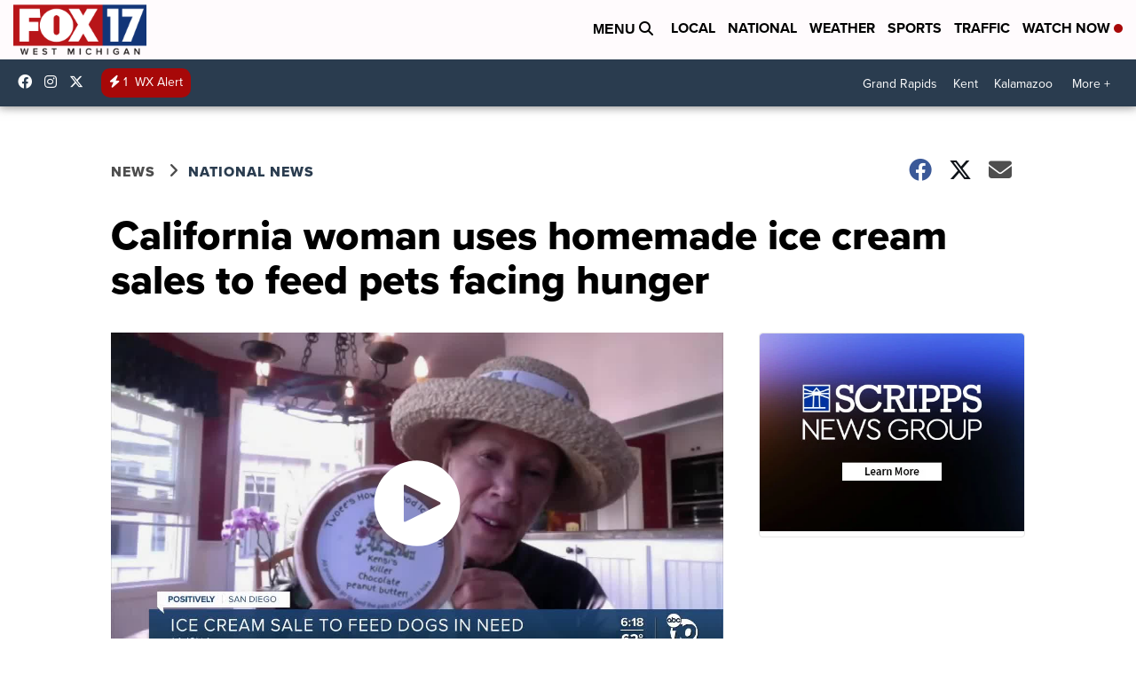

--- FILE ---
content_type: application/javascript; charset=utf-8
request_url: https://fundingchoicesmessages.google.com/f/AGSKWxXY6w4lAhQ0Oy5E2lct9Y0y_otS2cwzRlzWq3JMUHgn1KGD4ZroapA827pGooJ6N5K5mdicJQRLAlgVTn9h39N-hhevDU4eukQ32UoSSrH67WMQqJmHbnGId1AtFDv5-sl6YyIHR8jcouIEdQIlmUueJDNgNysM4Q6dcFRwaWyBs1aehS_4EASvW-eE/_/ad-local./smartad_/ad-banner..com/js/adsense/adbriteincright.
body_size: -1284
content:
window['6518b899-a5ee-49b4-afff-817e22766560'] = true;